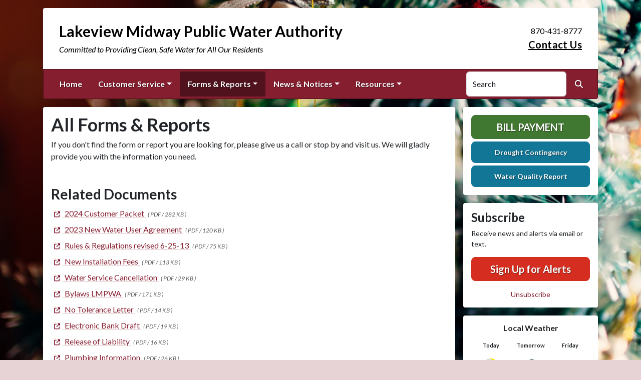

--- FILE ---
content_type: text/html; charset=UTF-8
request_url: https://lmpwa.com/all-forms-and-reports
body_size: 7309
content:
<!DOCTYPE html>
<html lang="en" class="">

<head>
<meta http-equiv="Content-Type" content="text/html; charset=utf-8">
<meta name="viewport" content="width=device-width, initial-scale=1">
<meta name="msvalidate.01" content="1810590F8D80A630AEA57C466B16E8B9">


    <meta name="robots" content="all">
    
<meta property="og:image" content="https://lmpwa.com/imgD/rwi_social.jpg">
<meta name="twitter:card" content="summary_large_image">
<meta name="twitter:image" content="https://lmpwa.com/imgD/rwi_social.jpg">

<link rel="canonical" href="https://lmpwa.com/all-forms-and-reports">

<meta name="keywords" content="Lakeview Midway Public Water Authority, Midway AR, water supply, clean water, utility, water conservation, rural water
    ">
<meta name="description" content="Welcome to the Official Website of Lakeview Midway Public Water Authority in Midway, AR!">
<meta property="og:description" content="Welcome to the Official Website of Lakeview Midway Public Water Authority in Midway, AR!">
<title>All Forms &amp; Reports | Lakeview Midway Public Water Authority</title>
<meta property="og:title" content="All Forms &amp; Reports | Lakeview Midway Public Water Authority">
<meta property="og:site_name" content="Lakeview Midway Public Water Authority">


<link rel="shortcut icon" href="/images/favicon.ico"><link href="https://fonts.googleapis.com/css?family=Lato:400,400i,700,700i" rel="stylesheet">

<link rel="stylesheet" href="/css/fontawesome/css/fontawesome.min.css">
<link rel="stylesheet" href="/css/fontawesome/css/all.min.css">

<link rel="stylesheet" href="/css/clients/themes_202404/C_public_rwi_brick.css?d=2025121717" type="text/css">	
<!--<link rel="stylesheet" href="/css/clients/themes_202404/C_public_rwi_default.css" type="text/css">-->
<style>
@media (min-width: 768px) {
    body {
        background-image: url('/images/backgrounds/Holidays__beautiful_Christmas_tree_ornaments_1400_x_900.jpg');
    }
}
</style>
    <!--<script type="text/javascript" src="../js/bootstrap-4.0.0/css/bootstrap.css"></script>-->

<script src="/js/vendor/modernizr-2.6.2-respond-1.1.0.min.js"></script>
<script src="https://code.jquery.com/jquery-3.7.1.js"></script>
<!--    <script type="text/javascript" src="../js/bootstrap-4.0.0/js/bootstrap.min.js"></script>-->
<script src="/js/vendor_202404/bootstrap/bootstrap.bundle.min.js"></script>
<script src="https://maps.googleapis.com/maps/api/js?key=AIzaSyAyytfU3yQwVynzCktopoQrTvcg2uyFezA"></script>
<script src="https://cdn.jsdelivr.net/npm/jquery-validation@1.19.5/dist/jquery.validate.min.js"></script>
<script src="/js/2017_public_rwi.js?date=20251217170"></script>


    <link rel="stylesheet" href="https://cdn.jsdelivr.net/gh/orestbida/cookieconsent@3.1.0/dist/cookieconsent.css">
    <script src="https://cdn.jsdelivr.net/gh/orestbida/cookieconsent@3.1.0/dist/cookieconsent.umd.js"></script>
    <script>
    const CAT_NECESSARY = "necessary";
    const CAT_ANALYTICS = "analytics";
    const CAT_FUNCTIONALITY = "functionality";
    const CAT_SECURITY = "security";

    const SERVICE_ANALYTICS_STORAGE = 'analytics_storage'
    const SERVICE_FUNCTIONALITY_STORAGE = 'functionality_storage'
    const SERVICE_PERSONALIZATION_STORAGE = 'personalization_storage'
    const SERVICE_SECURITY_STORAGE = 'security_storage'

    // Define dataLayer and the gtag function.
    window.dataLayer = window.dataLayer || [];
    function gtag(){dataLayer.push(arguments);}

    // Set default consent to 'denied' (this should happen before changing any other dataLayer)
    gtag('consent', 'default', {
        [SERVICE_ANALYTICS_STORAGE]: 'denied',
        [SERVICE_FUNCTIONALITY_STORAGE]: 'denied',
        [SERVICE_PERSONALIZATION_STORAGE]: 'denied',
        [SERVICE_SECURITY_STORAGE]: 'denied',
    });
    </script><!-- FAC(default) -->
<!-- Google tag (gtag.js) -->
<script async src="https://www.googletagmanager.com/gtag/js?id=G-5YXZ3020L5"></script>
<script>
  window.dataLayer = window.dataLayer || [];
  function gtag(){dataLayer.push(arguments);}
  gtag('js', new Date());

  gtag('config', 'G-5YXZ3020L5');
</script>
<meta name="google-translate-customization" content="6195dc280e2cf2aa-0cdf6b781f03ec1c-g6e5e7a8d1eb70319-10"></head>


<body>
<img src="https://lmpwa.com/imgD/rwi_social.jpg" alt="" aria-hidden="true" style="display: none;">

<header role="banner" id="site_header">
    <a href="#site_main" class="skip btn btn-white visually-hidden-focusable">Skip to main content</a>
    
    <div class="container main-header-container">
        <div class="masthead bg-white">
            <div class="masthead-row row justify-content-start align-items-center">
                <div class="col-12 col-lg-9">
                    
    <a 
        href="http://lmpwa.com" 
        id="site_name"
        class="masthead-brand  no-image  with-sitename  with-tagline "
    >
        
        
    <div class="masthead-brand-text">
        <div class="site-name">Lakeview Midway Public Water Authority</div>
        <div class="site-tagline">Committed to Providing Clean, Safe Water for All Our Residents</div>
    </div>
    
    </a>
                    </div>
                <div class="d-none d-lg-block col-lg-3">
                    
    <div class="contact-info text-right">
        870-431-8777<br><a href="/contact-us">Contact Us</a>
    </div>
                    </div>
            </div>
        </div>
        <div class="navbar navbar-expand-lg bg-primary text-white">
            <div class="navbar-header w-100 d-flex d-lg-none flex-row justify-content-between align-items-center">
                <div class="d-lg-none mobile-content text-right order-2">
    <div class="contact-info text-right">
        870-431-8777<br><a href="/contact-us">Contact Us</a>
    </div>
    </div>
                <div class="toggle-container d-flex d-lg-none flex-row align-items-center">
                    Menu
                    <button
                        class="navbar-toggler order-1 d-flex justify-content-center align-items-center"
                        type="button"
                        data-bs-toggle="collapse"
                        data-bs-target="#nav_primary"
                        aria-controls="nav_primary"
                        aria-expanded="false"
                        aria-label="Toggle navigation"
                    >
                        <span class="fa-regular fa-bars" aria-hidden="true"></span>
                    </button>
                </div>
            </div>
            <nav aria-label="Primary" id="nav_primary" class="collapse navbar-collapse justify-content-between">
                <form method="get" action="search" class="search navbar-form order-lg-2 d-flex flex-row justify-content-start align-items-center">
                    <div class="form-floating">
                        <input type="text" value="" name="search_terms" id="search_terms" class="s form-control" placeholder="Search this website &hellip;">
                        <label for="search_terms" class="text-gray-900">Search</label>
                    </div>
                    <button type="submit" class="btn btn-primary btn-search ml-1">
                        <span class="visually-hidden">Search</span>
                        <span class="fa-solid fa-magnifying-glass" aria-hidden="true"></span>
                    </button>
                </form>
                <ul class="navbar-nav order-lg-1">
<li class="nav-item "><a href="/" class="nav-link 3">Home</a></li>
<li class="nav-item dropdown"><a href="#" class="nav-link dropdown-toggle" data-bs-toggle="dropdown" role="button" aria-expanded="false">Customer Service</a>
<ul class="dropdown-menu">
<li class="nav-item "><a href="/contact-us" class="nav-link 3">Contact Us</a></li>
<li class="nav-item "><a href="/new-service-request" class="nav-link 3">New Service Request</a></li>
<li class="nav-item "><a href="/rates-and-policies" class="nav-link 3">Rates & Policies</a></li>
<li class="nav-item "><a href="/meter-reading" class="nav-link 3">Meter Reading</a></li>
<li class="nav-item "><a href="/bill-payment" class="nav-link 3">Bill Payment</a></li>
<li class="nav-item "><a href="/about-us" class="nav-link 3">About Us</a></li>
<li class="nav-item "><a href="/personnel" class="nav-link 3">Personnel</a></li>
<li class="nav-item "><a href="/location" class="nav-link 3">Location</a></li>
</ul></li>
<li class="nav-item dropdown active"><a href="#" class="nav-link dropdown-toggle" data-bs-toggle="dropdown" role="button" aria-expanded="false">Forms & Reports</a>
<ul class="dropdown-menu">
<li class="nav-item  active"><a href="/all-forms-and-reports" class="nav-link 3">All Forms & Reports</a></li>
<li class="nav-item "><a href="/water-quality-report" class="nav-link 3">Water Quality Report</a></li>
<li class="nav-item "><a href="/drought-contingency" class="nav-link 3">Drought Contingency</a></li>
<li class="nav-item "><a href="/cold-weather-precautions" class="nav-link 3">Cold Weather Precautions</a></li>
</ul></li>
<li class="nav-item dropdown"><a href="#" class="nav-link dropdown-toggle" data-bs-toggle="dropdown" role="button" aria-expanded="false">News & Notices</a>
<ul class="dropdown-menu">
<li class="nav-item "><a href="/recent-news" class="nav-link 3">Recent News</a></li>
<li class="nav-item "><a href="/alerts" class="nav-link 3">ALERTS</a></li>
<li class="nav-item "><a href="/board-members" class="nav-link 3">Board Members</a></li>
<li class="nav-item "><a href="/board-meetings" class="nav-link 3">Board Meetings</a></li>
<li class="nav-item "><a href="/current-projects" class="nav-link 3">Current Projects</a></li>
<li class="nav-item "><a href="/proposed-projects" class="nav-link 3">Proposed Projects</a></li>
<li class="nav-item "><a href="/conservation-tips" class="nav-link 3">Conservation Tips</a></li>
<li class="nav-item "><a href="/holiday-closings" class="nav-link 3">Holiday Closings</a></li>
</ul></li>
<li class="nav-item dropdown"><a href="#" class="nav-link dropdown-toggle" data-bs-toggle="dropdown" role="button" aria-expanded="false">Resources</a>
<ul class="dropdown-menu">
<li class="nav-item "><a href="/faq" class="nav-link 3">FAQ</a></li>
<li class="nav-item "><a href="/archived-agendas" class="nav-link 3">Archived Agendas</a></li>
<li class="nav-item "><a href="/archived-minutes" class="nav-link 3">Archived Minutes</a></li>
<li class="nav-item "><a href="/archived-documents" class="nav-link 3">Archived Documents</a></li>
</ul></li>
</ul>            </nav>
        </div>
    </div>
</header>
<main role="main" id="site_main">
    <div class="container">
        <div class="row align-items-stretch">

            <div id="content_container" class="col-sm-8 col-lg-9 d-flex align-items-stretch">
                <div id="content">

                    
                        <div class="entry clearfix">
                            <h1 class="entry-title">All Forms & Reports</h1>
                            <div class="entry-content">
                                <p>If you don't find the form or report you are looking for, please give us a call or stop by and visit us. We will gladly provide you with the information you need.</p>
                                
                                
                            </div>
                        </div>
                        
<div class="documents my-5">
    <div id="accordion_docs">
        <div class="card-documents">
            <div class="card-documents-header">
                <h2>Related Documents</h2>
            </div>
       
            <div id="collapseOne" class="accordion-collapse show" data-bs-parent="#accordion_docs">
                <div class="card-documents-body">
                    <ul class="d-flex flex-column justify-content-start align-items-start">

    <li class="my-1 document-item 1"  style=""  >
        <a href="/documents/231/WATER_RATES_NEW_CUST_PACKET2__08-15-24.pdf" class="mr-1" target="_blank" aria-label="(opens in new window)">
            <span class="icon-new-window fa-solid fa-up-right-from-square" aria-hidden="true"></span>
            <span class="link-text">2024 Customer Packet</span>
        </a>
        <small class="document-data text-muted"><em>( 
            PDF 
            / 
            282 KB 
     
        )</em></small>
    </li>

    <li class="my-1 document-item 2"  style=""  >
        <a href="/documents/231/Water_User_Agreement_2023.pdf" class="mr-1" target="_blank" aria-label="(opens in new window)">
            <span class="icon-new-window fa-solid fa-up-right-from-square" aria-hidden="true"></span>
            <span class="link-text">2023 New Water User Agreement</span>
        </a>
        <small class="document-data text-muted"><em>( 
            PDF 
            / 
            120 KB 
     
        )</em></small>
    </li>

    <li class="my-1 document-item 3"  style=""  >
        <a href="/documents/231/LMPWA_Rules___Regs_revised_6-25-13.pdf" class="mr-1" target="_blank" aria-label="(opens in new window)">
            <span class="icon-new-window fa-solid fa-up-right-from-square" aria-hidden="true"></span>
            <span class="link-text">Rules & Regulations revised 6-25-13</span>
        </a>
        <small class="document-data text-muted"><em>( 
            PDF 
            / 
            75 KB 
     
        )</em></small>
    </li>

    <li class="my-1 document-item 4"  style=""  >
        <a href="/documents/231/NEW_INSTALLATION_INFO_UPDATED_10-05-23.pdf" class="mr-1" target="_blank" aria-label="(opens in new window)">
            <span class="icon-new-window fa-solid fa-up-right-from-square" aria-hidden="true"></span>
            <span class="link-text">New Installation Fees</span>
        </a>
        <small class="document-data text-muted"><em>( 
            PDF 
            / 
            113 KB 
     
        )</em></small>
    </li>

    <li class="my-1 document-item 5"  style=""  >
        <a href="/documents/231/Water_Service_cancellation_form.pdf" class="mr-1" target="_blank" aria-label="(opens in new window)">
            <span class="icon-new-window fa-solid fa-up-right-from-square" aria-hidden="true"></span>
            <span class="link-text">Water Service Cancellation</span>
        </a>
        <small class="document-data text-muted"><em>( 
            PDF 
            / 
            29 KB 
     
        )</em></small>
    </li>

    <li class="my-1 document-item 6"  style=""  >
        <a href="/documents/231/Bylaws_LMPWA.pdf" class="mr-1" target="_blank" aria-label="(opens in new window)">
            <span class="icon-new-window fa-solid fa-up-right-from-square" aria-hidden="true"></span>
            <span class="link-text">Bylaws LMPWA</span>
        </a>
        <small class="document-data text-muted"><em>( 
            PDF 
            / 
            171 KB 
     
        )</em></small>
    </li>

    <li class="my-1 document-item 7"  style=""  >
        <a href="/documents/231/No_Tolerance_10-27-15.pdf" class="mr-1" target="_blank" aria-label="(opens in new window)">
            <span class="icon-new-window fa-solid fa-up-right-from-square" aria-hidden="true"></span>
            <span class="link-text">No Tolerance Letter</span>
        </a>
        <small class="document-data text-muted"><em>( 
            PDF 
            / 
            14 KB 
     
        )</em></small>
    </li>

    <li class="my-1 document-item 8"  style=""  >
        <a href="/documents/231/Electronic_Bank_Draft.pdf" class="mr-1" target="_blank" aria-label="(opens in new window)">
            <span class="icon-new-window fa-solid fa-up-right-from-square" aria-hidden="true"></span>
            <span class="link-text">Electronic Bank Draft</span>
        </a>
        <small class="document-data text-muted"><em>( 
            PDF 
            / 
            19 KB 
     
        )</em></small>
    </li>

    <li class="my-1 document-item 9"  style=""  >
        <a href="/documents/231/Release_of_Liability.pdf" class="mr-1" target="_blank" aria-label="(opens in new window)">
            <span class="icon-new-window fa-solid fa-up-right-from-square" aria-hidden="true"></span>
            <span class="link-text">Release of Liability</span>
        </a>
        <small class="document-data text-muted"><em>( 
            PDF 
            / 
            16 KB 
     
        )</em></small>
    </li>

    <li class="my-1 document-item 10"  style=""  >
        <a href="/documents/231/Plumbing_Information.pdf" class="mr-1" target="_blank" aria-label="(opens in new window)">
            <span class="icon-new-window fa-solid fa-up-right-from-square" aria-hidden="true"></span>
            <span class="link-text">Plumbing Information</span>
        </a>
        <small class="document-data text-muted"><em>( 
            PDF 
            / 
            26 KB 
     
        )</em></small>
    </li>

    <li class="my-1 document-item 11"  style="display:none"  >
        <a href="/documents/231/Local_Services.pdf" class="mr-1" target="_blank" aria-label="(opens in new window)">
            <span class="icon-new-window fa-solid fa-up-right-from-square" aria-hidden="true"></span>
            <span class="link-text">Local Services</span>
        </a>
        <small class="document-data text-muted"><em>( 
            PDF 
            / 
            28 KB 
     
        )</em></small>
    </li>

    <li class="my-1 document-item 12"  style="display:none"  >
        <a href="/documents/231/How_To_Do_a_Meter_Check.pdf" class="mr-1" target="_blank" aria-label="(opens in new window)">
            <span class="icon-new-window fa-solid fa-up-right-from-square" aria-hidden="true"></span>
            <span class="link-text">How To Do a Meter Check</span>
        </a>
        <small class="document-data text-muted"><em>( 
            PDF 
            / 
            52 KB 
     
        )</em></small>
    </li>

    <li class="my-1 document-item 13"  style="display:none"  >
        <a href="/documents/231/Locks_and_Disconnects.pdf" class="mr-1" target="_blank" aria-label="(opens in new window)">
            <span class="icon-new-window fa-solid fa-up-right-from-square" aria-hidden="true"></span>
            <span class="link-text">Locks and Disconnects</span>
        </a>
        <small class="document-data text-muted"><em>( 
            PDF 
            / 
            33 KB 
     
        )</em></small>
    </li>

    <li class="my-1 document-item 14"  style="display:none"  >
        <a href="/documents/231/Utility_Assistance.pdf" class="mr-1" target="_blank" aria-label="(opens in new window)">
            <span class="icon-new-window fa-solid fa-up-right-from-square" aria-hidden="true"></span>
            <span class="link-text">Utility Assistance</span>
        </a>
        <small class="document-data text-muted"><em>( 
            PDF 
            / 
            24 KB 
     
        )</em></small>
    </li>

    <li class="my-1 document-item 15"  style="display:none"  >
        <a href="/documents/231/Boil_Order_Information.pdf" class="mr-1" target="_blank" aria-label="(opens in new window)">
            <span class="icon-new-window fa-solid fa-up-right-from-square" aria-hidden="true"></span>
            <span class="link-text">Boil Order Information</span>
        </a>
        <small class="document-data text-muted"><em>( 
            PDF 
            / 
            42 KB 
     
        )</em></small>
    </li>

    <li class="my-1 document-item 16"  style="display:none"  >
        <a href="/documents/231/Before_You_Dig.pdf" class="mr-1" target="_blank" aria-label="(opens in new window)">
            <span class="icon-new-window fa-solid fa-up-right-from-square" aria-hidden="true"></span>
            <span class="link-text">Before You Dig</span>
        </a>
        <small class="document-data text-muted"><em>( 
            PDF 
            / 
            46 KB 
     
        )</em></small>
    </li>

    <li class="my-1 document-item 17"  style="display:none"  >
        <a href="/documents/231/Cross_Connection_Control.pdf" class="mr-1" target="_blank" aria-label="(opens in new window)">
            <span class="icon-new-window fa-solid fa-up-right-from-square" aria-hidden="true"></span>
            <span class="link-text">Cross Connection Control</span>
        </a>
        <small class="document-data text-muted"><em>( 
            PDF 
            / 
            121 KB 
     
        )</em></small>
    </li>

    <li class="my-1 document-item 18"  style="display:none"  >
        <a href="/documents/231/Leak_Information.pdf" class="mr-1" target="_blank" aria-label="(opens in new window)">
            <span class="icon-new-window fa-solid fa-up-right-from-square" aria-hidden="true"></span>
            <span class="link-text">Leak Information</span>
        </a>
        <small class="document-data text-muted"><em>( 
            PDF 
            / 
            34 KB 
     
        )</em></small>
    </li>

    <li class="my-1 document-item 19"  style="display:none"  >
        <a href="/documents/231/New_customer_setup_charges.pdf" class="mr-1" target="_blank" aria-label="(opens in new window)">
            <span class="icon-new-window fa-solid fa-up-right-from-square" aria-hidden="true"></span>
            <span class="link-text">New Customer Setup Fees</span>
        </a>
        <small class="document-data text-muted"><em>( 
            PDF 
            / 
            12 KB 
     
        )</em></small>
    </li>

    <li class="my-1 document-item 20"  style="display:none"  >
        <a href="/documents/231/Cold_Weather_2.pdf" class="mr-1" target="_blank" aria-label="(opens in new window)">
            <span class="icon-new-window fa-solid fa-up-right-from-square" aria-hidden="true"></span>
            <span class="link-text">Cold Weather Precautions</span>
        </a>
        <small class="document-data text-muted"><em>( 
            PDF 
            / 
            30 KB 
     
        )</em></small>
    </li>

    <li class="my-1 document-item 21"  style="display:none"  >
        <a href="/documents/231/Employment_application.pdf" class="mr-1" target="_blank" aria-label="(opens in new window)">
            <span class="icon-new-window fa-solid fa-up-right-from-square" aria-hidden="true"></span>
            <span class="link-text">Employment Application</span>
        </a>
        <small class="document-data text-muted"><em>( 
            PDF 
            / 
            42 KB 
     
        )</em></small>
    </li>

    <li class="mt-3">
        <a class="btn btn-white border border-gray-500 view-more-documents" data-document-item-id="89093" data-client-id="231">
            View More <i class="fa-solid fa-chevron-down" aria-hidden="true"></i>
        </a>
     </li>
     
    <li class="mt-3" style="display:none;">
        <a class="btn btn-white border border-gray-500 view-less-documents" data-document-item-id="89093" data-client-id="231">
            View Less <i class="fa-solid fa-chevron-up" aria-hidden="true"></i>
        </a>
     </li>
     
                    </ul>
                </div>
            </div>
        </div>
    </div>
 </div>

                </div>
            </div>

            <div id="sidebar" class="col-sm-4 col-lg-3">
                <!--
                <div class="widget" id="widget_search">
                <form method="get" action="search" class="search">
                    <div class="form-group">
                        <label for="search_terms" class="sr-only">Search</label>
                        <input type="text" value="" name="search_terms" id="search_terms" class="s form-control" placeholder="Search this website &hellip;">
                    </div>
                    <button type="submit" class="btn btn-primary btn-search"><span class="sr-only">Search</span><span class="glyphicon glyphicon-search"></span></button>
                </form>
                </div>
                -->
                
    <div class="widget" id="widget_user_links">
        
    <a href="/bill-payment" class="btn btn-lg btn-block btn-success text-uppercase btn-payment">Bill Payment</a>
    
        
    <a href="/drought-contingency" class="btn btn-lg btn-block btn-info btn-small-text">Drought Contingency</a>
    
        
    <a href="/water-quality-report" class="btn btn-lg btn-block btn-info btn-small-text">Water Quality Report</a>
    
        
    </div>
    <!-- no sidebar. -->
                    <div id="widget_subscribe" class="widget">
                        <h2 class="h4">Subscribe</h2>
                        <p>Receive news and alerts via email or text.</p>
                        <p>
                            <a href="/subscribe" class="btn btn-lg btn-block btn-danger" rel="nofollow" >Sign Up for Alerts</a>
                        </p>
                        <p class="text-center" style="margin: 0;">
                            <a href="/unsubscribe.html"  rel="nofollow">Unsubscribe</a>
                        </p> 
                    </div>
                    <div id="widget_weather" class="widget">
                    <table class="wp_wunderground caption-top" style="width: 100%;"> 
    <caption style="padding: 0 0;">Local Weather</caption> 
    <thead> 
        <tr>
            <th scope="col" style="width: 33.33%; text-align: center; padding-bottom: 8px;">Today</th> 
            <th scope="col" style="width: 33.33%; text-align: center; padding-bottom: 8px;">Tomorrow</th> 
            <th scope="col" style="width: 33.33%; text-align: center; padding-bottom: 8px;">Friday</th> 
        </tr> 
    </thead> 
    <tbody> 
        <tr>    
            <td class="wp_wunderground_">
                <img src="/imgD/weatherbit_icons/c03d.png" aria-hidden="true" alt="" style="width:40px">
                <div class="wp_wund_conditions">Broken clouds</div>
                63&deg;/52&deg;
            </td> 
            <td class="wp_wunderground_">
                <img src="/imgD/weatherbit_icons/r04d.png" aria-hidden="true" alt="" style="width:40px">
                <div class="wp_wund_conditions">Light shower rain</div>
                59&deg;/30&deg;
            </td>
            <td class="wp_wunderground_">
                <img src="/imgD/weatherbit_icons/c02d.png" aria-hidden="true" alt="" style="width:40px">
                <div class="wp_wund_conditions">Few clouds</div>
                53&deg;/40&deg;
            </td>
        </tr> 
    </tbody> 
</table>
                </div>
                            </div>

        </div>
    </div>

<!-- Alert Modal (single) -->
<!-- no alerts at this time -->
<!-- Alerts Modal -->
<div class="modal fade" id="modal_alerts" tabindex="-1" aria-labelledby="alerts_label" aria-hidden="true">
    <div class="modal-dialog modal-lg modal-dialog-centered">
        <div class="modal-content modal-danger">
            <div class="modal-header bg-danger text-white">
                <h3 class="modal-title" id="alerts_label" style="margin-left: 24px;">Alerts</h3>
                <button type="button" class="btn-close" data-bs-dismiss="modal" aria-label="Close"></button>
            </div>
            <div class="modal-body text-center">
                <h4 class="widgettitle">ALERTS</h4>
<p style="text-align:center;">No Alerts at this time.</p>            </div>
            <div class="modal-footer justify-content-center"> 
                <button type="button" class="btn btn-white border" data-bs-dismiss="modal">Close</button>
            </div>
        </div>
    </div>
</div>


</main>

<footer id="site_footer" role="contentinfo">
    <div class="container">
        <div class="footer-content text-white">
            <div class="row">
                <div class="col-12 col-md-6 col-lg-3 mb-4">
                    <div class="mb-4">
                        <h2>Contacts</h2>
                        <div class="footer-section-icon mb-2 footer-location">
                            <i class="icon fa-solid fa-location-dot" aria-hidden="true"></i>
                            Lakeview Midway Public Water Authority<br>
                            29 Howard Creek Road<br>
                            Midway, AR 72651
                            <br><a href="/location" class="text-12">View Map</a>                        </div>
                        <div class="footer-section-icon mb-2 footer-phone">
                            <i class="icon fa-solid fa-phone" aria-hidden="true"></i>
                            870-431-8777                        </div>
                        
                                <div class="footer-section-icon mb-2 footer-message-link">
                                    <i class="icon fa-solid fa-envelope" aria-hidden="true"></i>
                                    <a href="contact-us" class="">Send Us a Message</a>
                                </div>
                                                    </div>
                                    </div>
                <div class="col-12 col-md-6 col-lg-3 mb-4">
                    
<h2>Recent News</h2>
<ul class="list-news list-unstyled">
<li class="footer-link-icon"><i class="icon fa-solid fa-newspaper" aria-hidden="true"></i><a href="/news-detail?item_id=34987">New Drive-Thru hours</a></li>
</ul>
<a href="/news-and-notices" class="text-12">View All News &raquo;</a>

                </div>
                <div class="col-12 col-md-6 col-lg-3 mb-4">
                    <h2>Related Links</h2>
<ul class="links list-unstyled"><li class="footer-link-icon"><i class="icon fa-solid fa-up-right-from-square" aria-hidden="true"></i><a href="https://water.epa.gov/drink/index.cfm" target="_blank" rel="external" aria-label="(opens in new window)">Environmental Protection Agency</a></li><li class="footer-link-icon"><i class="icon fa-solid fa-up-right-from-square" aria-hidden="true"></i><a href="https://wateruseitwisely.com" target="_blank" rel="external" aria-label="(opens in new window)">Water Conservation Tips</a></li><li class="footer-link-icon"><i class="icon fa-solid fa-up-right-from-square" aria-hidden="true"></i><a href="https://www.arkansasruralwater.org" target="_blank" rel="external" aria-label="(opens in new window)">Arkansas Rural Water Association</a></li></ul>                </div>
                <div class="col-12 col-md-6 col-lg-3 mb-4">
                    
        <div class="d-flex flex-column justify-content-center align-items-center gap-2">
            <a href="http://translate.google.com/" rel="noopener noreferrer nofollow"><img src="/images/google-translate-white.svg" alt="Translated by Google"></a>
            <select name="language" id="google_translate_languages" class="notranslate form-select form-select-sm w-auto mw-100" aria-label="Choose Language"><option value="" selected="selected">Choose Language...</option><option value="en" >English</option><option value="af" >Afrikaans</option><option value="sq" >Albanian</option><option value="am" >Amharic</option><option value="ar" >Arabic</option><option value="hy" >Armenian</option><option value="az" >Azerbaijani</option><option value="eu" >Basque</option><option value="be" >Belarusian</option><option value="bn" >Bengali</option><option value="bs" >Bosnian</option><option value="bg" >Bulgarian</option><option value="ca" >Catalan</option><option value="ceb" >Cebuano</option><option value="ny" >Chichewa</option><option value="zh-CN" >Chinese (Simplified)</option><option value="zh-TW" >Chinese (Traditional)</option><option value="co" >Corsican</option><option value="hr" >Croatian</option><option value="cs" >Czech</option><option value="da" >Danish</option><option value="nl" >Dutch</option><option value="eo" >Esperanto</option><option value="et" >Estonian</option><option value="tl" >Filipino</option><option value="fi" >Finnish</option><option value="fr" >French</option><option value="fy" >Frisian</option><option value="gl" >Galician</option><option value="ka" >Georgian</option><option value="de" >German</option><option value="el" >Greek</option><option value="gu" >Gujarati</option><option value="ht" >Haitian Creole</option><option value="ha" >Hausa</option><option value="haw" >Hawaiian</option><option value="he" >Hebrew</option><option value="hi" >Hindi</option><option value="hmn" >Hmong</option><option value="hu" >Hungarian</option><option value="is" >Icelandic</option><option value="ig" >Igbo</option><option value="id" >Indonesian</option><option value="ga" >Irish</option><option value="it" >Italian</option><option value="ja" >Japanese</option><option value="jw" >Javanese</option><option value="kn" >Kannada</option><option value="kk" >Kazakh</option><option value="km" >Khmer</option><option value="rw" >Kinyarwanda</option><option value="ko" >Korean</option><option value="ku" >Kurdish (Kurmanji)</option><option value="ky" >Kyrgyz</option><option value="lo" >Lao</option><option value="la" >Latin</option><option value="lv" >Latvian</option><option value="lt" >Lithuanian</option><option value="lb" >Luxembourgish</option><option value="mk" >Macedonian</option><option value="mg" >Malagasy</option><option value="ms" >Malay</option><option value="ml" >Malayalam</option><option value="mt" >Maltese</option><option value="mi" >Maori</option><option value="mr" >Marathi</option><option value="mn" >Mongolian</option><option value="my" >Myanmar (Burmese)</option><option value="ne" >Nepali</option><option value="no" >Norwegian</option><option value="or" >Odia (Oriya)</option><option value="ps" >Pashto</option><option value="fa" >Persian</option><option value="pl" >Polish</option><option value="pt" >Portuguese</option><option value="pa" >Punjabi</option><option value="ro" >Romanian</option><option value="ru" >Russian</option><option value="sm" >Samoan</option><option value="gd" >Scots Gaelic</option><option value="sr" >Serbian</option><option value="st" >Sesotho</option><option value="sn" >Shona</option><option value="sd" >Sindhi</option><option value="si" >Sinhala</option><option value="sk" >Slovak</option><option value="sl" >Slovenian</option><option value="so" >Somali</option><option value="es" >Spanish</option><option value="su" >Sundanese</option><option value="sw" >Swahili</option><option value="sv" >Swedish</option><option value="tg" >Tajik</option><option value="ta" >Tamil</option><option value="tt" >Tatar</option><option value="te" >Telugu</option><option value="th" >Thai</option><option value="tr" >Turkish</option><option value="tk" >Turkmen</option><option value="uk" >Ukrainian</option><option value="ur" >Urdu</option><option value="ug" >Uyghur</option><option value="uz" >Uzbek</option><option value="vi" >Vietnamese</option><option value="cy" >Welsh</option><option value="xh" >Xhosa</option><option value="yi" >Yiddish</option><option value="yo" >Yoruba</option><option value="zu" >Zulu</option></select>
            <button type="button" class="text-center btn btn-sm btn-translate border" onclick="setLanguage()">Translate</button>
        </div>
                        </div>
            </div>

            <hr>

            <div id="site_legal" class="row">
                 <div class="legal col-12 col-md-6 text-center text-md-left">
                     &copy; 2025 All rights reserved.
                     | <a href="/privacy">Privacy Policy</a>
                     | <a href="/terms">Terms of Service</a>
                     | <a href="/accessibility">Accessibility</a>
                     <br>
                     <a href="#site_header" class="link-return-top"><span class="fa fa-arrow-circle-up"></span> <span class="link-text">Return to top of page</span></a>
                 </div>
                 <div class="credit col-12 col-md-6 text-center text-md-right">
                     <a href="https://www.RuralWaterImpact.com">Powered by RuralWaterImpact.com - <em>Smart Websites for Smart Water Systems&trade;</em></a>
                     <br>
                     <a href="https://clients.RuralWaterImpact.com/client/">Admin</a>
                 </div>
             </div>
        </div>
    </div>
</footer>
<!-- SUPPORTING JS/CSS -->
    <script>
    var cookieConsentConfig = {
        language: {
            default: 'en',
            translations: {
                en: {
                    consentModal: {
                        title: 'This site uses cookies',
                    }
                }
            }
        },
        disablePageInteraction: true
    }
    </script>
    <script src="/js/cookie_consent.js?v=20251217173708"></script><script src="https://www.google.com/recaptcha/api.js"></script>
<script src="/js/translate.js?v=2"></script>
</body>
</html>


